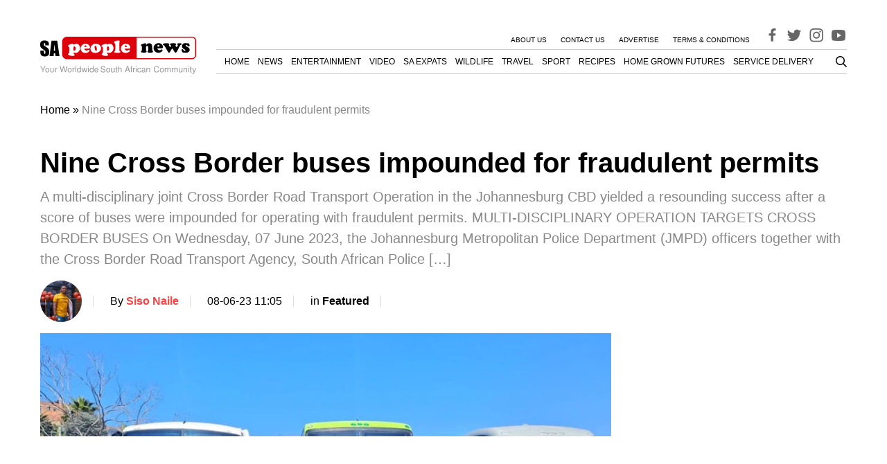

--- FILE ---
content_type: text/html; charset=utf-8
request_url: https://www.google.com/recaptcha/api2/aframe
body_size: 259
content:
<!DOCTYPE HTML><html><head><meta http-equiv="content-type" content="text/html; charset=UTF-8"></head><body><script nonce="NCmy3vA2Isyw9JEX6zCTzw">/** Anti-fraud and anti-abuse applications only. See google.com/recaptcha */ try{var clients={'sodar':'https://pagead2.googlesyndication.com/pagead/sodar?'};window.addEventListener("message",function(a){try{if(a.source===window.parent){var b=JSON.parse(a.data);var c=clients[b['id']];if(c){var d=document.createElement('img');d.src=c+b['params']+'&rc='+(localStorage.getItem("rc::a")?sessionStorage.getItem("rc::b"):"");window.document.body.appendChild(d);sessionStorage.setItem("rc::e",parseInt(sessionStorage.getItem("rc::e")||0)+1);localStorage.setItem("rc::h",'1768743922309');}}}catch(b){}});window.parent.postMessage("_grecaptcha_ready", "*");}catch(b){}</script></body></html>